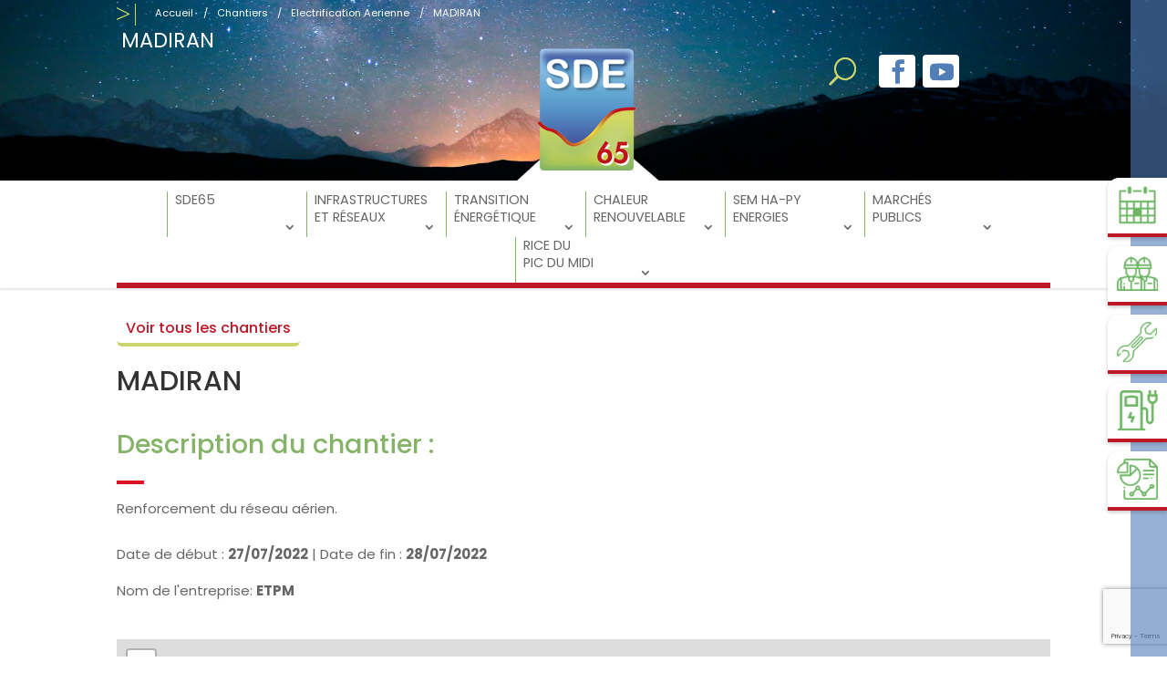

--- FILE ---
content_type: text/html; charset=utf-8
request_url: https://www.google.com/recaptcha/api2/anchor?ar=1&k=6LeWv_YUAAAAAIXcjAftgdoeD8dGuJQzzvihdkdZ&co=aHR0cHM6Ly93d3cuc2RlLTY1LmNvbTo0NDM.&hl=en&v=PoyoqOPhxBO7pBk68S4YbpHZ&size=invisible&anchor-ms=20000&execute-ms=30000&cb=f0t33tbphh7d
body_size: 48704
content:
<!DOCTYPE HTML><html dir="ltr" lang="en"><head><meta http-equiv="Content-Type" content="text/html; charset=UTF-8">
<meta http-equiv="X-UA-Compatible" content="IE=edge">
<title>reCAPTCHA</title>
<style type="text/css">
/* cyrillic-ext */
@font-face {
  font-family: 'Roboto';
  font-style: normal;
  font-weight: 400;
  font-stretch: 100%;
  src: url(//fonts.gstatic.com/s/roboto/v48/KFO7CnqEu92Fr1ME7kSn66aGLdTylUAMa3GUBHMdazTgWw.woff2) format('woff2');
  unicode-range: U+0460-052F, U+1C80-1C8A, U+20B4, U+2DE0-2DFF, U+A640-A69F, U+FE2E-FE2F;
}
/* cyrillic */
@font-face {
  font-family: 'Roboto';
  font-style: normal;
  font-weight: 400;
  font-stretch: 100%;
  src: url(//fonts.gstatic.com/s/roboto/v48/KFO7CnqEu92Fr1ME7kSn66aGLdTylUAMa3iUBHMdazTgWw.woff2) format('woff2');
  unicode-range: U+0301, U+0400-045F, U+0490-0491, U+04B0-04B1, U+2116;
}
/* greek-ext */
@font-face {
  font-family: 'Roboto';
  font-style: normal;
  font-weight: 400;
  font-stretch: 100%;
  src: url(//fonts.gstatic.com/s/roboto/v48/KFO7CnqEu92Fr1ME7kSn66aGLdTylUAMa3CUBHMdazTgWw.woff2) format('woff2');
  unicode-range: U+1F00-1FFF;
}
/* greek */
@font-face {
  font-family: 'Roboto';
  font-style: normal;
  font-weight: 400;
  font-stretch: 100%;
  src: url(//fonts.gstatic.com/s/roboto/v48/KFO7CnqEu92Fr1ME7kSn66aGLdTylUAMa3-UBHMdazTgWw.woff2) format('woff2');
  unicode-range: U+0370-0377, U+037A-037F, U+0384-038A, U+038C, U+038E-03A1, U+03A3-03FF;
}
/* math */
@font-face {
  font-family: 'Roboto';
  font-style: normal;
  font-weight: 400;
  font-stretch: 100%;
  src: url(//fonts.gstatic.com/s/roboto/v48/KFO7CnqEu92Fr1ME7kSn66aGLdTylUAMawCUBHMdazTgWw.woff2) format('woff2');
  unicode-range: U+0302-0303, U+0305, U+0307-0308, U+0310, U+0312, U+0315, U+031A, U+0326-0327, U+032C, U+032F-0330, U+0332-0333, U+0338, U+033A, U+0346, U+034D, U+0391-03A1, U+03A3-03A9, U+03B1-03C9, U+03D1, U+03D5-03D6, U+03F0-03F1, U+03F4-03F5, U+2016-2017, U+2034-2038, U+203C, U+2040, U+2043, U+2047, U+2050, U+2057, U+205F, U+2070-2071, U+2074-208E, U+2090-209C, U+20D0-20DC, U+20E1, U+20E5-20EF, U+2100-2112, U+2114-2115, U+2117-2121, U+2123-214F, U+2190, U+2192, U+2194-21AE, U+21B0-21E5, U+21F1-21F2, U+21F4-2211, U+2213-2214, U+2216-22FF, U+2308-230B, U+2310, U+2319, U+231C-2321, U+2336-237A, U+237C, U+2395, U+239B-23B7, U+23D0, U+23DC-23E1, U+2474-2475, U+25AF, U+25B3, U+25B7, U+25BD, U+25C1, U+25CA, U+25CC, U+25FB, U+266D-266F, U+27C0-27FF, U+2900-2AFF, U+2B0E-2B11, U+2B30-2B4C, U+2BFE, U+3030, U+FF5B, U+FF5D, U+1D400-1D7FF, U+1EE00-1EEFF;
}
/* symbols */
@font-face {
  font-family: 'Roboto';
  font-style: normal;
  font-weight: 400;
  font-stretch: 100%;
  src: url(//fonts.gstatic.com/s/roboto/v48/KFO7CnqEu92Fr1ME7kSn66aGLdTylUAMaxKUBHMdazTgWw.woff2) format('woff2');
  unicode-range: U+0001-000C, U+000E-001F, U+007F-009F, U+20DD-20E0, U+20E2-20E4, U+2150-218F, U+2190, U+2192, U+2194-2199, U+21AF, U+21E6-21F0, U+21F3, U+2218-2219, U+2299, U+22C4-22C6, U+2300-243F, U+2440-244A, U+2460-24FF, U+25A0-27BF, U+2800-28FF, U+2921-2922, U+2981, U+29BF, U+29EB, U+2B00-2BFF, U+4DC0-4DFF, U+FFF9-FFFB, U+10140-1018E, U+10190-1019C, U+101A0, U+101D0-101FD, U+102E0-102FB, U+10E60-10E7E, U+1D2C0-1D2D3, U+1D2E0-1D37F, U+1F000-1F0FF, U+1F100-1F1AD, U+1F1E6-1F1FF, U+1F30D-1F30F, U+1F315, U+1F31C, U+1F31E, U+1F320-1F32C, U+1F336, U+1F378, U+1F37D, U+1F382, U+1F393-1F39F, U+1F3A7-1F3A8, U+1F3AC-1F3AF, U+1F3C2, U+1F3C4-1F3C6, U+1F3CA-1F3CE, U+1F3D4-1F3E0, U+1F3ED, U+1F3F1-1F3F3, U+1F3F5-1F3F7, U+1F408, U+1F415, U+1F41F, U+1F426, U+1F43F, U+1F441-1F442, U+1F444, U+1F446-1F449, U+1F44C-1F44E, U+1F453, U+1F46A, U+1F47D, U+1F4A3, U+1F4B0, U+1F4B3, U+1F4B9, U+1F4BB, U+1F4BF, U+1F4C8-1F4CB, U+1F4D6, U+1F4DA, U+1F4DF, U+1F4E3-1F4E6, U+1F4EA-1F4ED, U+1F4F7, U+1F4F9-1F4FB, U+1F4FD-1F4FE, U+1F503, U+1F507-1F50B, U+1F50D, U+1F512-1F513, U+1F53E-1F54A, U+1F54F-1F5FA, U+1F610, U+1F650-1F67F, U+1F687, U+1F68D, U+1F691, U+1F694, U+1F698, U+1F6AD, U+1F6B2, U+1F6B9-1F6BA, U+1F6BC, U+1F6C6-1F6CF, U+1F6D3-1F6D7, U+1F6E0-1F6EA, U+1F6F0-1F6F3, U+1F6F7-1F6FC, U+1F700-1F7FF, U+1F800-1F80B, U+1F810-1F847, U+1F850-1F859, U+1F860-1F887, U+1F890-1F8AD, U+1F8B0-1F8BB, U+1F8C0-1F8C1, U+1F900-1F90B, U+1F93B, U+1F946, U+1F984, U+1F996, U+1F9E9, U+1FA00-1FA6F, U+1FA70-1FA7C, U+1FA80-1FA89, U+1FA8F-1FAC6, U+1FACE-1FADC, U+1FADF-1FAE9, U+1FAF0-1FAF8, U+1FB00-1FBFF;
}
/* vietnamese */
@font-face {
  font-family: 'Roboto';
  font-style: normal;
  font-weight: 400;
  font-stretch: 100%;
  src: url(//fonts.gstatic.com/s/roboto/v48/KFO7CnqEu92Fr1ME7kSn66aGLdTylUAMa3OUBHMdazTgWw.woff2) format('woff2');
  unicode-range: U+0102-0103, U+0110-0111, U+0128-0129, U+0168-0169, U+01A0-01A1, U+01AF-01B0, U+0300-0301, U+0303-0304, U+0308-0309, U+0323, U+0329, U+1EA0-1EF9, U+20AB;
}
/* latin-ext */
@font-face {
  font-family: 'Roboto';
  font-style: normal;
  font-weight: 400;
  font-stretch: 100%;
  src: url(//fonts.gstatic.com/s/roboto/v48/KFO7CnqEu92Fr1ME7kSn66aGLdTylUAMa3KUBHMdazTgWw.woff2) format('woff2');
  unicode-range: U+0100-02BA, U+02BD-02C5, U+02C7-02CC, U+02CE-02D7, U+02DD-02FF, U+0304, U+0308, U+0329, U+1D00-1DBF, U+1E00-1E9F, U+1EF2-1EFF, U+2020, U+20A0-20AB, U+20AD-20C0, U+2113, U+2C60-2C7F, U+A720-A7FF;
}
/* latin */
@font-face {
  font-family: 'Roboto';
  font-style: normal;
  font-weight: 400;
  font-stretch: 100%;
  src: url(//fonts.gstatic.com/s/roboto/v48/KFO7CnqEu92Fr1ME7kSn66aGLdTylUAMa3yUBHMdazQ.woff2) format('woff2');
  unicode-range: U+0000-00FF, U+0131, U+0152-0153, U+02BB-02BC, U+02C6, U+02DA, U+02DC, U+0304, U+0308, U+0329, U+2000-206F, U+20AC, U+2122, U+2191, U+2193, U+2212, U+2215, U+FEFF, U+FFFD;
}
/* cyrillic-ext */
@font-face {
  font-family: 'Roboto';
  font-style: normal;
  font-weight: 500;
  font-stretch: 100%;
  src: url(//fonts.gstatic.com/s/roboto/v48/KFO7CnqEu92Fr1ME7kSn66aGLdTylUAMa3GUBHMdazTgWw.woff2) format('woff2');
  unicode-range: U+0460-052F, U+1C80-1C8A, U+20B4, U+2DE0-2DFF, U+A640-A69F, U+FE2E-FE2F;
}
/* cyrillic */
@font-face {
  font-family: 'Roboto';
  font-style: normal;
  font-weight: 500;
  font-stretch: 100%;
  src: url(//fonts.gstatic.com/s/roboto/v48/KFO7CnqEu92Fr1ME7kSn66aGLdTylUAMa3iUBHMdazTgWw.woff2) format('woff2');
  unicode-range: U+0301, U+0400-045F, U+0490-0491, U+04B0-04B1, U+2116;
}
/* greek-ext */
@font-face {
  font-family: 'Roboto';
  font-style: normal;
  font-weight: 500;
  font-stretch: 100%;
  src: url(//fonts.gstatic.com/s/roboto/v48/KFO7CnqEu92Fr1ME7kSn66aGLdTylUAMa3CUBHMdazTgWw.woff2) format('woff2');
  unicode-range: U+1F00-1FFF;
}
/* greek */
@font-face {
  font-family: 'Roboto';
  font-style: normal;
  font-weight: 500;
  font-stretch: 100%;
  src: url(//fonts.gstatic.com/s/roboto/v48/KFO7CnqEu92Fr1ME7kSn66aGLdTylUAMa3-UBHMdazTgWw.woff2) format('woff2');
  unicode-range: U+0370-0377, U+037A-037F, U+0384-038A, U+038C, U+038E-03A1, U+03A3-03FF;
}
/* math */
@font-face {
  font-family: 'Roboto';
  font-style: normal;
  font-weight: 500;
  font-stretch: 100%;
  src: url(//fonts.gstatic.com/s/roboto/v48/KFO7CnqEu92Fr1ME7kSn66aGLdTylUAMawCUBHMdazTgWw.woff2) format('woff2');
  unicode-range: U+0302-0303, U+0305, U+0307-0308, U+0310, U+0312, U+0315, U+031A, U+0326-0327, U+032C, U+032F-0330, U+0332-0333, U+0338, U+033A, U+0346, U+034D, U+0391-03A1, U+03A3-03A9, U+03B1-03C9, U+03D1, U+03D5-03D6, U+03F0-03F1, U+03F4-03F5, U+2016-2017, U+2034-2038, U+203C, U+2040, U+2043, U+2047, U+2050, U+2057, U+205F, U+2070-2071, U+2074-208E, U+2090-209C, U+20D0-20DC, U+20E1, U+20E5-20EF, U+2100-2112, U+2114-2115, U+2117-2121, U+2123-214F, U+2190, U+2192, U+2194-21AE, U+21B0-21E5, U+21F1-21F2, U+21F4-2211, U+2213-2214, U+2216-22FF, U+2308-230B, U+2310, U+2319, U+231C-2321, U+2336-237A, U+237C, U+2395, U+239B-23B7, U+23D0, U+23DC-23E1, U+2474-2475, U+25AF, U+25B3, U+25B7, U+25BD, U+25C1, U+25CA, U+25CC, U+25FB, U+266D-266F, U+27C0-27FF, U+2900-2AFF, U+2B0E-2B11, U+2B30-2B4C, U+2BFE, U+3030, U+FF5B, U+FF5D, U+1D400-1D7FF, U+1EE00-1EEFF;
}
/* symbols */
@font-face {
  font-family: 'Roboto';
  font-style: normal;
  font-weight: 500;
  font-stretch: 100%;
  src: url(//fonts.gstatic.com/s/roboto/v48/KFO7CnqEu92Fr1ME7kSn66aGLdTylUAMaxKUBHMdazTgWw.woff2) format('woff2');
  unicode-range: U+0001-000C, U+000E-001F, U+007F-009F, U+20DD-20E0, U+20E2-20E4, U+2150-218F, U+2190, U+2192, U+2194-2199, U+21AF, U+21E6-21F0, U+21F3, U+2218-2219, U+2299, U+22C4-22C6, U+2300-243F, U+2440-244A, U+2460-24FF, U+25A0-27BF, U+2800-28FF, U+2921-2922, U+2981, U+29BF, U+29EB, U+2B00-2BFF, U+4DC0-4DFF, U+FFF9-FFFB, U+10140-1018E, U+10190-1019C, U+101A0, U+101D0-101FD, U+102E0-102FB, U+10E60-10E7E, U+1D2C0-1D2D3, U+1D2E0-1D37F, U+1F000-1F0FF, U+1F100-1F1AD, U+1F1E6-1F1FF, U+1F30D-1F30F, U+1F315, U+1F31C, U+1F31E, U+1F320-1F32C, U+1F336, U+1F378, U+1F37D, U+1F382, U+1F393-1F39F, U+1F3A7-1F3A8, U+1F3AC-1F3AF, U+1F3C2, U+1F3C4-1F3C6, U+1F3CA-1F3CE, U+1F3D4-1F3E0, U+1F3ED, U+1F3F1-1F3F3, U+1F3F5-1F3F7, U+1F408, U+1F415, U+1F41F, U+1F426, U+1F43F, U+1F441-1F442, U+1F444, U+1F446-1F449, U+1F44C-1F44E, U+1F453, U+1F46A, U+1F47D, U+1F4A3, U+1F4B0, U+1F4B3, U+1F4B9, U+1F4BB, U+1F4BF, U+1F4C8-1F4CB, U+1F4D6, U+1F4DA, U+1F4DF, U+1F4E3-1F4E6, U+1F4EA-1F4ED, U+1F4F7, U+1F4F9-1F4FB, U+1F4FD-1F4FE, U+1F503, U+1F507-1F50B, U+1F50D, U+1F512-1F513, U+1F53E-1F54A, U+1F54F-1F5FA, U+1F610, U+1F650-1F67F, U+1F687, U+1F68D, U+1F691, U+1F694, U+1F698, U+1F6AD, U+1F6B2, U+1F6B9-1F6BA, U+1F6BC, U+1F6C6-1F6CF, U+1F6D3-1F6D7, U+1F6E0-1F6EA, U+1F6F0-1F6F3, U+1F6F7-1F6FC, U+1F700-1F7FF, U+1F800-1F80B, U+1F810-1F847, U+1F850-1F859, U+1F860-1F887, U+1F890-1F8AD, U+1F8B0-1F8BB, U+1F8C0-1F8C1, U+1F900-1F90B, U+1F93B, U+1F946, U+1F984, U+1F996, U+1F9E9, U+1FA00-1FA6F, U+1FA70-1FA7C, U+1FA80-1FA89, U+1FA8F-1FAC6, U+1FACE-1FADC, U+1FADF-1FAE9, U+1FAF0-1FAF8, U+1FB00-1FBFF;
}
/* vietnamese */
@font-face {
  font-family: 'Roboto';
  font-style: normal;
  font-weight: 500;
  font-stretch: 100%;
  src: url(//fonts.gstatic.com/s/roboto/v48/KFO7CnqEu92Fr1ME7kSn66aGLdTylUAMa3OUBHMdazTgWw.woff2) format('woff2');
  unicode-range: U+0102-0103, U+0110-0111, U+0128-0129, U+0168-0169, U+01A0-01A1, U+01AF-01B0, U+0300-0301, U+0303-0304, U+0308-0309, U+0323, U+0329, U+1EA0-1EF9, U+20AB;
}
/* latin-ext */
@font-face {
  font-family: 'Roboto';
  font-style: normal;
  font-weight: 500;
  font-stretch: 100%;
  src: url(//fonts.gstatic.com/s/roboto/v48/KFO7CnqEu92Fr1ME7kSn66aGLdTylUAMa3KUBHMdazTgWw.woff2) format('woff2');
  unicode-range: U+0100-02BA, U+02BD-02C5, U+02C7-02CC, U+02CE-02D7, U+02DD-02FF, U+0304, U+0308, U+0329, U+1D00-1DBF, U+1E00-1E9F, U+1EF2-1EFF, U+2020, U+20A0-20AB, U+20AD-20C0, U+2113, U+2C60-2C7F, U+A720-A7FF;
}
/* latin */
@font-face {
  font-family: 'Roboto';
  font-style: normal;
  font-weight: 500;
  font-stretch: 100%;
  src: url(//fonts.gstatic.com/s/roboto/v48/KFO7CnqEu92Fr1ME7kSn66aGLdTylUAMa3yUBHMdazQ.woff2) format('woff2');
  unicode-range: U+0000-00FF, U+0131, U+0152-0153, U+02BB-02BC, U+02C6, U+02DA, U+02DC, U+0304, U+0308, U+0329, U+2000-206F, U+20AC, U+2122, U+2191, U+2193, U+2212, U+2215, U+FEFF, U+FFFD;
}
/* cyrillic-ext */
@font-face {
  font-family: 'Roboto';
  font-style: normal;
  font-weight: 900;
  font-stretch: 100%;
  src: url(//fonts.gstatic.com/s/roboto/v48/KFO7CnqEu92Fr1ME7kSn66aGLdTylUAMa3GUBHMdazTgWw.woff2) format('woff2');
  unicode-range: U+0460-052F, U+1C80-1C8A, U+20B4, U+2DE0-2DFF, U+A640-A69F, U+FE2E-FE2F;
}
/* cyrillic */
@font-face {
  font-family: 'Roboto';
  font-style: normal;
  font-weight: 900;
  font-stretch: 100%;
  src: url(//fonts.gstatic.com/s/roboto/v48/KFO7CnqEu92Fr1ME7kSn66aGLdTylUAMa3iUBHMdazTgWw.woff2) format('woff2');
  unicode-range: U+0301, U+0400-045F, U+0490-0491, U+04B0-04B1, U+2116;
}
/* greek-ext */
@font-face {
  font-family: 'Roboto';
  font-style: normal;
  font-weight: 900;
  font-stretch: 100%;
  src: url(//fonts.gstatic.com/s/roboto/v48/KFO7CnqEu92Fr1ME7kSn66aGLdTylUAMa3CUBHMdazTgWw.woff2) format('woff2');
  unicode-range: U+1F00-1FFF;
}
/* greek */
@font-face {
  font-family: 'Roboto';
  font-style: normal;
  font-weight: 900;
  font-stretch: 100%;
  src: url(//fonts.gstatic.com/s/roboto/v48/KFO7CnqEu92Fr1ME7kSn66aGLdTylUAMa3-UBHMdazTgWw.woff2) format('woff2');
  unicode-range: U+0370-0377, U+037A-037F, U+0384-038A, U+038C, U+038E-03A1, U+03A3-03FF;
}
/* math */
@font-face {
  font-family: 'Roboto';
  font-style: normal;
  font-weight: 900;
  font-stretch: 100%;
  src: url(//fonts.gstatic.com/s/roboto/v48/KFO7CnqEu92Fr1ME7kSn66aGLdTylUAMawCUBHMdazTgWw.woff2) format('woff2');
  unicode-range: U+0302-0303, U+0305, U+0307-0308, U+0310, U+0312, U+0315, U+031A, U+0326-0327, U+032C, U+032F-0330, U+0332-0333, U+0338, U+033A, U+0346, U+034D, U+0391-03A1, U+03A3-03A9, U+03B1-03C9, U+03D1, U+03D5-03D6, U+03F0-03F1, U+03F4-03F5, U+2016-2017, U+2034-2038, U+203C, U+2040, U+2043, U+2047, U+2050, U+2057, U+205F, U+2070-2071, U+2074-208E, U+2090-209C, U+20D0-20DC, U+20E1, U+20E5-20EF, U+2100-2112, U+2114-2115, U+2117-2121, U+2123-214F, U+2190, U+2192, U+2194-21AE, U+21B0-21E5, U+21F1-21F2, U+21F4-2211, U+2213-2214, U+2216-22FF, U+2308-230B, U+2310, U+2319, U+231C-2321, U+2336-237A, U+237C, U+2395, U+239B-23B7, U+23D0, U+23DC-23E1, U+2474-2475, U+25AF, U+25B3, U+25B7, U+25BD, U+25C1, U+25CA, U+25CC, U+25FB, U+266D-266F, U+27C0-27FF, U+2900-2AFF, U+2B0E-2B11, U+2B30-2B4C, U+2BFE, U+3030, U+FF5B, U+FF5D, U+1D400-1D7FF, U+1EE00-1EEFF;
}
/* symbols */
@font-face {
  font-family: 'Roboto';
  font-style: normal;
  font-weight: 900;
  font-stretch: 100%;
  src: url(//fonts.gstatic.com/s/roboto/v48/KFO7CnqEu92Fr1ME7kSn66aGLdTylUAMaxKUBHMdazTgWw.woff2) format('woff2');
  unicode-range: U+0001-000C, U+000E-001F, U+007F-009F, U+20DD-20E0, U+20E2-20E4, U+2150-218F, U+2190, U+2192, U+2194-2199, U+21AF, U+21E6-21F0, U+21F3, U+2218-2219, U+2299, U+22C4-22C6, U+2300-243F, U+2440-244A, U+2460-24FF, U+25A0-27BF, U+2800-28FF, U+2921-2922, U+2981, U+29BF, U+29EB, U+2B00-2BFF, U+4DC0-4DFF, U+FFF9-FFFB, U+10140-1018E, U+10190-1019C, U+101A0, U+101D0-101FD, U+102E0-102FB, U+10E60-10E7E, U+1D2C0-1D2D3, U+1D2E0-1D37F, U+1F000-1F0FF, U+1F100-1F1AD, U+1F1E6-1F1FF, U+1F30D-1F30F, U+1F315, U+1F31C, U+1F31E, U+1F320-1F32C, U+1F336, U+1F378, U+1F37D, U+1F382, U+1F393-1F39F, U+1F3A7-1F3A8, U+1F3AC-1F3AF, U+1F3C2, U+1F3C4-1F3C6, U+1F3CA-1F3CE, U+1F3D4-1F3E0, U+1F3ED, U+1F3F1-1F3F3, U+1F3F5-1F3F7, U+1F408, U+1F415, U+1F41F, U+1F426, U+1F43F, U+1F441-1F442, U+1F444, U+1F446-1F449, U+1F44C-1F44E, U+1F453, U+1F46A, U+1F47D, U+1F4A3, U+1F4B0, U+1F4B3, U+1F4B9, U+1F4BB, U+1F4BF, U+1F4C8-1F4CB, U+1F4D6, U+1F4DA, U+1F4DF, U+1F4E3-1F4E6, U+1F4EA-1F4ED, U+1F4F7, U+1F4F9-1F4FB, U+1F4FD-1F4FE, U+1F503, U+1F507-1F50B, U+1F50D, U+1F512-1F513, U+1F53E-1F54A, U+1F54F-1F5FA, U+1F610, U+1F650-1F67F, U+1F687, U+1F68D, U+1F691, U+1F694, U+1F698, U+1F6AD, U+1F6B2, U+1F6B9-1F6BA, U+1F6BC, U+1F6C6-1F6CF, U+1F6D3-1F6D7, U+1F6E0-1F6EA, U+1F6F0-1F6F3, U+1F6F7-1F6FC, U+1F700-1F7FF, U+1F800-1F80B, U+1F810-1F847, U+1F850-1F859, U+1F860-1F887, U+1F890-1F8AD, U+1F8B0-1F8BB, U+1F8C0-1F8C1, U+1F900-1F90B, U+1F93B, U+1F946, U+1F984, U+1F996, U+1F9E9, U+1FA00-1FA6F, U+1FA70-1FA7C, U+1FA80-1FA89, U+1FA8F-1FAC6, U+1FACE-1FADC, U+1FADF-1FAE9, U+1FAF0-1FAF8, U+1FB00-1FBFF;
}
/* vietnamese */
@font-face {
  font-family: 'Roboto';
  font-style: normal;
  font-weight: 900;
  font-stretch: 100%;
  src: url(//fonts.gstatic.com/s/roboto/v48/KFO7CnqEu92Fr1ME7kSn66aGLdTylUAMa3OUBHMdazTgWw.woff2) format('woff2');
  unicode-range: U+0102-0103, U+0110-0111, U+0128-0129, U+0168-0169, U+01A0-01A1, U+01AF-01B0, U+0300-0301, U+0303-0304, U+0308-0309, U+0323, U+0329, U+1EA0-1EF9, U+20AB;
}
/* latin-ext */
@font-face {
  font-family: 'Roboto';
  font-style: normal;
  font-weight: 900;
  font-stretch: 100%;
  src: url(//fonts.gstatic.com/s/roboto/v48/KFO7CnqEu92Fr1ME7kSn66aGLdTylUAMa3KUBHMdazTgWw.woff2) format('woff2');
  unicode-range: U+0100-02BA, U+02BD-02C5, U+02C7-02CC, U+02CE-02D7, U+02DD-02FF, U+0304, U+0308, U+0329, U+1D00-1DBF, U+1E00-1E9F, U+1EF2-1EFF, U+2020, U+20A0-20AB, U+20AD-20C0, U+2113, U+2C60-2C7F, U+A720-A7FF;
}
/* latin */
@font-face {
  font-family: 'Roboto';
  font-style: normal;
  font-weight: 900;
  font-stretch: 100%;
  src: url(//fonts.gstatic.com/s/roboto/v48/KFO7CnqEu92Fr1ME7kSn66aGLdTylUAMa3yUBHMdazQ.woff2) format('woff2');
  unicode-range: U+0000-00FF, U+0131, U+0152-0153, U+02BB-02BC, U+02C6, U+02DA, U+02DC, U+0304, U+0308, U+0329, U+2000-206F, U+20AC, U+2122, U+2191, U+2193, U+2212, U+2215, U+FEFF, U+FFFD;
}

</style>
<link rel="stylesheet" type="text/css" href="https://www.gstatic.com/recaptcha/releases/PoyoqOPhxBO7pBk68S4YbpHZ/styles__ltr.css">
<script nonce="xrQGpXUbwELT9BX-fYLYLA" type="text/javascript">window['__recaptcha_api'] = 'https://www.google.com/recaptcha/api2/';</script>
<script type="text/javascript" src="https://www.gstatic.com/recaptcha/releases/PoyoqOPhxBO7pBk68S4YbpHZ/recaptcha__en.js" nonce="xrQGpXUbwELT9BX-fYLYLA">
      
    </script></head>
<body><div id="rc-anchor-alert" class="rc-anchor-alert"></div>
<input type="hidden" id="recaptcha-token" value="[base64]">
<script type="text/javascript" nonce="xrQGpXUbwELT9BX-fYLYLA">
      recaptcha.anchor.Main.init("[\x22ainput\x22,[\x22bgdata\x22,\x22\x22,\[base64]/[base64]/[base64]/ZyhXLGgpOnEoW04sMjEsbF0sVywwKSxoKSxmYWxzZSxmYWxzZSl9Y2F0Y2goayl7RygzNTgsVyk/[base64]/[base64]/[base64]/[base64]/[base64]/[base64]/[base64]/bmV3IEJbT10oRFswXSk6dz09Mj9uZXcgQltPXShEWzBdLERbMV0pOnc9PTM/bmV3IEJbT10oRFswXSxEWzFdLERbMl0pOnc9PTQ/[base64]/[base64]/[base64]/[base64]/[base64]\\u003d\x22,\[base64]\\u003d\\u003d\x22,\x22wrHDmUQ0w48UBMK5TU4KH8OUw6I0wrl0fg9AO8Oxw487YsKZYsKBSMOMeC3CsMOJw7F0w4zDusOBw6HDkcO0VC7DocK3NsOwJsKBHXPDuTPDrMOsw7nCs8Orw4tbwqDDpMOTw6jChsO/UnRCCcK7wo5Kw5XCj09qZmnDlE0XRMOGw6zDqMOWw543RMKQNcOmcMKWw5zCmhhADMOmw5XDvGPDncOTTgQEwr3DoTYVA8OiW1DCr8Kzw78RwpJFwr/DhgFDw4vDv8O3w7TDnEJywp/DssOPGGhzwpfCoMKacsKKwpBZX15nw5EMwq7Di3sjwqPCmiN6QCLDux7ChzvDj8KsBsOswpcQZzjChSDDiB/CiCDDt0U2wqBLwr5Fw7rCjj7DmgDCncOkb1bCjGvDucKNC8KcNjVuC27DvF0uwoXCg8K6w7rCnsOHwpDDtTfCvnzDkn7DtwPDksKAfcKmwoomwolNaW9Nwr7Clm9Lw7YyClBYw5JhD8KLDATCm3pQwq0ZTsKhJ8KMwqoBw6/[base64]/CjMKjaMKZDmvDoxHCs8KHe8K5AsOFU8OGwo4Gw4jDj1F+w5oDSMO0w5bDr8OseCw8w5DCisOpSMKOfU0DwodiScOQwol8MMKXLMOIwoArw7rCpEcfPcK7BsK0KkvDtMOCRcOYw6vCrBAfAWFaDEoCHgMCw7TDiylyaMOXw4XDrsOiw5PDosOcX8O8wo/DlcOsw4DDvQBaacO3ZQbDlcOfw7Ikw7zDtMOLBMKYaTnDtxHCllNtw73Ch8KWw65VO1IOIsONC2jCqcOywp3DqGRnW8OYUCzDr3Nbw6/CusKwcRDDnEpFw4LCry/ChCRzCVHChhstBw8CM8KUw6XDuifDi8KefGQYwqpYwqDCp0U/DsKdNj7DkDUVw6TCoEkUesOyw4HCkStnbjvCkcKmSDk1fBnCsFtAwrlbw6EeYlVLw5o5LMO9WcK/NwwmEFVrw5zDosKlQnjDuCgnYzTCrXNiX8KsOMKjw5BkfWB2w4A7w5HCnTLCjsKpwrB0SU3DnMKMbXDCnQ0Ew6FoHDV4FipXwr7Dm8OVw4LClMKKw6rDukvChFJ1McOkwpNSW8KPPn7ClXt9wrzCjMKPwovDpsOew6zDgBLClR/DucOKwos3wqzCksOlTGpuVMKew47DhkjDiTbCnzTCr8K4DyheFE4qXENkw4NWw619wpzCqMKOwqFow5rDvGzCo3/DmB4NL8OvOg9XKMKgN8KLwqHDkMKifXFMw7fDn8KdwrhUw6nDkcO8f2HDmMKzWDHDtFEJw7YgbMKVV3BZw7Y6wp8vwovDsHXClhNYw7/DicKKw7xwRcOIw47DkMKzwoPDuWTCszxNfT3CncOKXhgOwrlTwrlNw7DDujplFMK8ZFknQHPCqMK7woDDq1tRwqo9I3YJKAFLw4V5GTQdw5hww5BPTztSw6nDqsKUw4LCsMKvwpVHPcOGwp7Ct8KaHTbDsnfCqMOuKsO5IMOXw67DpcKOYC1lPU/Cn1wLE8OgasOEZXghemU8wp9ewoDCj8KaTTYBIcOLwrLDo8O/c8O0wqXDqcKlIW/DlWl0w5I6GUx0w4Juw4rCv8KVOcKOZBEBU8K1wrs2QX10dWzDv8O2w4ojw4rDuBjDjyczW0JUwp5uwpXDqsObwqkUwrXDqA7Ct8OUdsOTw4LDoMOEaAvDlTDDisORwp8YRiYfw6wOwpl2w7/Cj2TDmQIBH8OyT3F4wpvCiS3CkMOFK8K6EsOWGsK/[base64]/DuFnCtyY/w7sOQ8KPe8OGT2/CtcO9wqJWHMOWYR8rMcOGwphCwojCkUbDsMK/w7saJwslw6Y7TnVpw6xOI8O7AHbDjcKPMGrCksK6FsKtejXDph7CjMOdw4PDkMKSL3wow4gAwrs2EF9NZsOwMsKVw7DDhsK+LDbDisOJwp1ewokzwpgGw4HCjcKFPcOlw4DDkXzDomvCvMKYHsKNMx4Uw6jDlMKfwobCpwRMw5/CisKPw6wPMcOnM8OlAsO0dTdaYsOpw6fCo3kMbsOlVV0Jcg/[base64]/Dq8KcecK+w4NWw6vDhCLCmSMbVwHDjE3CtDI/w789w4N+cU/Cp8OXw73CiMK7w6kBw4/DtcOLw4Z2wpwqdsOUD8ORPMKlasOQw6PCi8OJw5XClsKlLEY2ISt6wp7Dt8KqE0zCjE5gAcOLO8O+w6fCrsKrBMOZeMKvwozCu8OywpDDlcKPBw5Tw7pqwowFDsO6LsOOScOsw45nJMKTDBTCh0/DksO/w6wkDAPCgSbDt8OAQ8KaVcOlCMK8w6ZdBsK2bi0ZSinDt33Dk8KCw7Z4H1nDgCEwfQxfeS01EMOmwp/CkcO5ZsOoTBcSEUPCo8OQasOtXsKFwrkAasOPwqpiOcO5wrEeCC8zG10CKEI5R8O8PVHCh0DCryktw6xHwoTDkMOJFWoVw7JHecKTwqPCisKEw5vCo8Obw7vDscONH8O/[base64]/CsDDCj3/[base64]/Cv8OBw50DwqvDhFASVXEVwr9yUsO9P8KXbsKUwpt7VXLCrSbDu1bDqsORKlzDjsOkwqbCrgMHw6PCq8OzJSvClGBlQsKSOQLDnUkzIFRCMsOQL18yQ0rDiVDCsUnDu8KFw4DDtMO/RsOxNHXDisKMZVNeMcKZw5BEEjDDn0FoA8KXw5LCjsK8RcOVwofCr3/Cp8K0w6gUwo/DtCvDjsKqw7tCwq4qwpLDhsKxBcKvw4pnwpnDv1DDsxdhw4vDml/ClxXDp8OFKMOqMcOWXUI5w71EwqBwwozCrA5DbRMpwrBtOcK3O0U1woHCom08TGrCucOMb8KowoxZw5LDnsOjd8O2w6bDiMK+YiTDssKKasOKw7jDq3NLwrA7w5PDrcKoW1UMwp7DggMSw5fDrU/Cm0QFbGnDpMKuw5XCrhF9w77DhMKbCG1Dw4TDhwcHwpDCh3kow7/[base64]/w7g9EjDCrsKoDMOIWRDDoBLDuX/Cr8KSDTzDrDrCjHTCp8KiwqjCrR4TKlRjdQpcJ8K/TMKqwofCqE/[base64]/[base64]/w4HChcOzMcKOwpt6w50pZBVEbcKVA8Oswp1fwoVnwrtwcDFUeEjDnQPDgcKuw5c5w4cDw53Dg29Xf1fCtQc/YcOLF15ZYsKDE8KxworCscOAw5DDnXUKRsOAwo/DtMO1XgnCoQtSwoDDpMOdHsKGPm4Rw7fDkBoRewEsw7ANwrsOM8OWEsKMBxvDisOGXC7DjsOZLFvDt8OmFix2GBcOIcKEwqQHTHFKwrcjLwzClws0EigbdnsRJiDDl8OGw7rCj8O3dMKiIVfCv2bDncO6ecOiw4PDoCFfDB4Awp7DtsOgd0PDpcKZwr5yUMOCw4Q/[base64]/[base64]/w4PCrisQwpDDmQfCpEJfwpfDkXsAG8OgworCs37DpSNOwpoAw5PCqMK2wolHD1MjJsOzIMK9KsOYwrF2wrnCtcKIw54dFSATF8KiNQkVGm08wofDphfCtT17Wx4/w4TCjjlFw6TCp1VBw6jDtCbDtcOJA8KQAhQ3wrHClsKxwpjDs8OlwqbDjsORwoDDhMKdwpHDlhbDl20Vw5ddwpXDgF7DpMKZK2wCdzkrw7gPHyY8w4lufcOJGD4KRQPDnsK9w7zDk8OtwoBkw7QhwppFYB/DgFbCiMOcWmZvwplzbsO6c8KOwo59bMK5wqh3w4laK0c3w4kJw486ZsO0BE/ClAPCrA1Lw7jDicK1wpHCqMKjw47DtCnCr2HDhcKtbcKVw73CtMKnMcKZw6bCtyZ6wpcXHcOfw4kkw6xlw47ClMOgKMKuwoc3wo8Nd3bDt8OZw4PCjSwcwq7Cg8OlEsO9wqAGwqzDklzDrMKKw7fCgsKHfjfClxbDuMOhwrkYw7fCpMO8wrlCwoNrBCTDuxrCmn/[base64]/[base64]/CnCV/w5BXwpLCqSYyNcOnLBUEwoECTMKswpzDjmXCtm7DqTzCqsOcwpLDtcKzcMO3V3kiw7BNJUxEasOfWlbDpMKrDMKpw5IxJz3Dnx14XULDscKjw68EcMOLEhxYw6wowp8DwqBxw4/CrHfCvcKLfjgWUsOzeMObUsKcb2hWwrnDnEUEw54bXgbCu8O7wrs1eUluwp0AwqPClsK0A8OOHQkeZWHDmcK5EcO/cMOlTmw9N2XDh8Kdc8ODw7TDkQPDlFAbV3zDszA9ZXd0w6XDgj3DrTnDgUbCiMOAw4/DjsOCNMOVD8OSwoJiaktgUcOFwo/CvcKtZsOFAWomNsOPw71rw4jDjFsdwrPDrcKqw6clwr1CwoTCuCDDpx/DoF7CjcOieMKIdzx2wqPDpXDDiREIdEvCgSPCqMO6woXDlcOYZ0pswp3Dv8KbRGHCssO/w5t7w5Jge8KCa8OwfcKzwpd+TsO4w5RYw5zDngFxCTRmJcK+w55IHsOSXh4ML0EpcMOycsOxwoEjw6d2w5Z/JMOnDMKRZMOnd37Duwhhw4obw57CssK3FA0SSsO8wrU6e3PDkFzCnHnDqzBIARTCkgJscMOnMsOwcxHCpMOkw5LCjHnCpsOkw7hPXA96woFYw7/Cv2xhw77DtFsNYn7CtMOYDn4fwoVAwoMfwpTCpEh8w7PDiMKvNlEDWSoFw6IgwpTCoiwvEcOeagwRw67CvMOOGcO1OWzChsOQDcK/[base64]/ScKLwqM0w48kwrnDqUpPTEXDn1ofw65UEQhjL8Knw4rDny8bSgnCo03CnMO0O8K5wrrCnMKnfyIEShFuckjDkm/[base64]/[base64]/CocKJNkrDqW9CRwDCryHDvcKnwr7ClSvCosK6w4PCmEfCtTrDq2EtcMOmEX8cMkPDqgtUdnwgwp3CvcK+IFhrMRvClcOHwqYPHHEVBybDqcOXwo/CsMO0w6rCiDPCocKSw5/DhAtdwp7DpMK5woDCqMOWeEXDqsKiwoFhw401wrvDsMObw5cuw69XMgNONcOvBgrDnRzCm8OJccOiaMOqwo/DlMOzcsOCw5FGWMOrFkLDsTI1w48BdsONdMKRX24xw50MP8KOEV/[base64]/DjzgqDXgew5JRd8OpV1dDYxPDsQdJw6VWGcOYUsO4RUhNeMOwwqjCoHt1bcKoSsOzTcKcw6Ilw4F1w7bCnlonwpohwqPDoDnCvsOiA2PCsR8YwofCrcO9w7EYwqlRw6s5I8O/wrMfw5jDrGLDlA1jYAd8wpnCjsKgO8KuY8OUFsO/w7nCsFfCt37CmMKJWF4mZX/[base64]/CoyzDsF7DtFJuwowtw7YEwq4wEypjJn1lE8O3CMOZwosmw73CsHVXLWE6w7HCn8OWD8OzXmI/wr3DjcK1w53DvcOOwq02w4zDosO2AcKYw4rCq8OsQlckw6LCqHLCgiHChUXCuh/CliXCnDYvBX8WwqQYwp/DiWpZwqXCq8Ocw4PDt8OwwrE8w60iFsOUw4EANX1yw6NeKcKwwoJcwohDDEA+wpUee1bDp8OjfSIJwoHDonTCocKawovDucOswqjDv8KsQsK3H8KMw6oWNEEYNX3DjsOKSMOFbcO0NsKyw6nChQLCjDjCk2AYNw15BsKVAwjCkAzDnA/DpMObL8O9LcOzwrYwTlDDocO8w53DqcKYHsKDwrtXwpbDgkfCpQp5N3JlwoDDkMOfwrfCrsKdwqgkw7d/F8OTOgfCvsK4w4YswqzDlUrCj14ww6fDnGFZVsKuw6vCiWtLwpgNHMKew5dbDBJ1YhlFO8Onc0JtX8ONwoVXEn1+wpxMwqTDjsO5ZMOKwpHCtDvDlMKET8K6wqsUM8ORw64Yw4o/VcOeO8OBU2PCtkrDpXnCi8ORSMORwrx+UMK1w7Vab8OELcO1aX3DjMOOLx3CgDLDp8KYHjHCiD83wptAwrDDmcOaOy/CoMKKw6N/wqXCul3DhGXCscKOPlAlS8KTNcKTwpvDqMKTVMOtTy5lLBMTwqDCjUvChcO5wpXCisOmW8KLOQrCiT9awrnCt8Ojw7XDgcKJAzjDgV8Rwp/DtMKqw4lQIwzCvA53w7VCwp/Crz1PBsOIYyXDtcKQwp56dQEtaMKjwoktw7PCj8ONwrUTw4DDhSYbw7J8EMObWcOowrNswrbDgMKOwqTDi2tOCTfDplxRNsOCw7/Dr1V+L8KmO8OvwpPCiV4FBSvDkcOmMmDCnWM/BcOfwpbDoMKeaBLDuEHCjMO/L8O/GTvDpcKfMcOEwqvDoylJwrzCgcKAZsKST8KRwqbCsgx6RAHDvQHCtStZw44rw7XDp8KFKsKPXcKcwqFWDjJxwrPCjMKVw7/CssOHwrEqPjRhBcKPA8OwwrlnfRAgw7Nfw4fCgcOhw5xhw4PCtVZ5w4nCuh8Uw4jDocOkCWPDl8Oywrdlw4TDlSPCpkHDkcKqw69IwqLCjFzDtsOpw5YWYsO/[base64]/Dp1gPWlRRw53Dt3RQZcKXd8KxODvCvMO4w6vCpTnCqMOKJGTDr8KOwoZuw5c+YAtSeQ/DlMOSDcKYWX1WDMOXw7lQw5TDkj3Djx0bwrjCtsO3IsOHDl/DhnNaw7NwworDnsKnbkzCh3tZBMKCwrXCq8KEU8OSw5DCplDDthEVX8KoZi91W8KXcsK7wqBbw5EswobCucKnw7rCkmU8w5jDg29hV8O/wq4mVMKqPWsFe8OiwoLDosORw5XChFzCn8KRwqLDuXjDg33DsQPDv8KaIEfDgxTCiBPDnjZ5wr9YwoNowobDuhY1woPDplx/[base64]/Dj8OyccOXwoA6wp3Di8Kfw6A6YlHClMOWVMOzCMOQM0h1w4BYUFsAwq3DucKFwqRsR8KmXMObJMK3wrXDtnXCkx9+w5zDqcKsw7zDvz/Co3oDw5cbWWfCtiZ3RcODw49vw6TDm8KJQTMECsOgU8Ovw5DDsMOlw4vCo8OceSLDgsOtXMKHw7bDkinCocOrK1FPwpwKwr/CusKqw4t/[base64]/Dl8OHwrJ+EsKnOXUcUcOlwp3CtMOTSsOHw7sRP8OMw5YnZU7Din/[base64]/[base64]/w7zDjQUjXMOKw59ZwqTDvQFMw6/DpcKtw5PDjsKCw6sjw6jDi8OpwrpqJjlEH0owMjnCrCFRI2oCd3QAwqMWw4JvXMOyw6xfFwXDpcOzP8K8wogbw5tRwrnCo8KybhZDMULCjEkZwrDDtjIFw4HDtcKJSMK8BBXDtcKFfgPCrGMwZh/DrcK1w5tsf8OPwotOw4BMwrBvwp7DpMKOf8KKwpAFw6R1V8OYJsKmwr/DjcO0K2x8wovCn3lrLX5db8OtSzsvwqvDgGnCrAslYMOTbMKHQBDCu3LCiMO2w6PCg8K4w6AOZnvCuAJkwrhlUlUhHMKQIGdQCV/[base64]/GAfCm8KPw7nDrlkWw6gIMcKJA8ODbMKHw4sVDktCw7PDlMKVWcK/[base64]/[base64]/[base64]/DjAtaw6BoBcKDV2bDoCk6Z0zDisKMd1dDwrtKw7V+wo8pwqV3BMKKUMOZwoQ/w5c5B8KNf8OfwpE3w6fDvRB9w59Owo/Dt8KUw7zCnDt5w4rCgcOFB8KewqHCgcOuw6s2ZBgyRsO7VsO4DiNUwo5cL8OnwrPDvT85AQ/Cs8O+wq5dFsOiexnDjcKwCGBWwpxqwoLDrFLCixNoKA7ClcKKKsKZw58sOw9yPQg8R8KEw6dTfMO5NsKEWR4aw6zDicKrwo8dPELCiw3Ch8KFJiZZasKsDV/Cr1nCtiNUYT8Rw5LCscKpwovCv2XDosOnwq4rOsOuwrzCtB3Cg8OLbsKbw4cbKMKHwpXDn3zCpQTCmMK/w63CpCHCs8OtWMO+wrfDlE1pC8OpwoBfcMKfbSk0HsOqw5Isw6FPw4nChCYdwoTDtitNLUp4H8KJK3UVLFHCoAFef0xLGAVNOB3DoG/DuSXCpW3Cr8KmcUXDgDPDky5xw7XCghRSwrQJw4fDtl3DvlZDfknCoyogw5TDm3jDlcOWamrDgW8bwr5SZhzCrcKzw5NXw4fCjCMoQCcGwok/f8OQGWDCisOuwqEuVMKnR8K/w5E4w6lNwo1rwrXCn8KhSGTCrjDCncK9e8KQw7FMw7HDjcOCwqzCghvCmF/[base64]/Dl8Obw7gQwpBrw5rClV18wpB3w6FqUcKFwpbDqsOkEcKQwp7CkjnCusK/[base64]/[base64]/w6UWf8K6w77Cg3U/wonCjcO3w65tw4tAwp/Ck8OlwrrCkMOFS2PDlsKXwodmw6VEwrRdw7EmR8K1T8O2w7Q7w6QwGh3Cok/CssKZSMOecTsBwrAKRsKjTSfChjUKTMOFFsO2TMKxZMKrw4TDjsOiwrHCrcO+IsOVQMKUw43CqAdmwrbDmgfDkMK7VRXCs1QYFsKnccOuwrLCjTUmZ8KoEsO7wpQVbcO/[base64]/[base64]/[base64]/Ci8Osw5rCnQ7DhsONDsOzOcKfw4wGZG4Aw6dPw6kXYynDl1rCplDDljbCkC7CkcK2L8O1w6wQwpXDtmLDt8K4wpVdwpXDpcOOKF5TEsOpOcKAw50tw7UTw5QaG0jDgT3DlcORQizCicOmMmlkwqZlQsOnwrMhw5htUnI6w77DiDjDjzXDk8OLPMOsXjvDtGs/acKiw4DCi8OmwpLCgGhKPB7CumbCmsObworDl3/CrSLCl8KnRzjDnVHDnEbDiRLDpWzDhsK6wpY2acKbf1/[base64]/w6AtIMOKw7TDoMK5w4XCl8OsKcO3w4hrwrAxwqfDjMO1w6LDhMKdw7DDtcKww43DgmckL0HCv8KJY8OwPHNkw5F6w6TCssK/w77DpQrCjcKDwoXDkS9cC25SdHDCvRDDiMKDw54/[base64]/[base64]/[base64]/Cgj3DuMOMwq4GwronGsKILl7Cqw10w6nCm8Oww4LDkgzCmUpDUsKVJcKqHMOPUcOGD2/CiCQDGRFtSGbDs0hDwqbCqMK3cMK1wrBTfcO4LcKPNcKxaA9yRzJhJw/DryFQw7opwrjDsARRLMK1w4/DkcKSAsKcw4wSNk8qasO4wq/Dg0nDvDjCocK1Omdxw7lOwpQ1KsKrVgnDlcOLw5rCpwPCgWhCwpHDuBrDgwnCjztow6zDlMOiw71cwqkQZsKXFnfCtcKFPMOCwrXDpy8ywqrDjMK4Px0yWsOTOkZXYMOkeU3Du8KIw5/[base64]/DshBfw7ZcHcKLwowZH0/[base64]/CsGhCwpgyw6vDg8KnOwjCmR/[base64]/UEHDmVtRYcKgEFXDjEfCmHTDtApKHcKiJsK0w7XDosKhw7LDjsKvAsKnw5PCkWXDs2rDjANXwpdLw6hbwr5YIsK6w4/Dv8OpI8K1wqXCiADDt8KpfcOBwr/Dv8OrwoHCgsOHw5dywpx3w5l5Z3fCuRTDuVwzfcKzDsKYUcKpw4jDoCRfw6AKYxXCi0cww4keUjnDhcKCwrPDlsKdwpbDlQJmw7/Co8OhF8OOw7lyw4EdEcKzw7hfO8KjwoLDiFbCscOOw5XCgCkePsK3wqR1JXLDuMKgDU7DpsOSGUdTQiLDh3XCklBkw5YuW8KhU8Ovw5fCkMKmAUbDtsOlw53Dg8Khw4FqwqJobMK2w4/CuMKxw4bChRfCscOZeDIxcy7Dh8O/wp9/NCJSwrfCpEZ2R8KOw6oQRsKyQUnCpm3Dk27Dm1M0FzPCpcOKwq5CbcOkCG3ChMKsOy5WwpjDqMObw7PDkk/[base64]/ZsKYw6t7VDhGUUJ0XcKQeUbCusKUWMORw6PCr8OzTcOaw7tHwofCgMKHwpQ1w7YrG8OXNC5dw416WMOBw4Rmwq43wqzDr8KswpTCqg7CvsK/R8KUb2x3fx94RMKRGsOow5BKwpPDucKmwo/DpsKBw5LCgChcBxhnKhJHelxsw5nCi8OaIsODVybCsmTDjsO8w6vDkx7DsMKtwoUqLF/[base64]/[base64]/dCLDisKQwqDCjW7DthBbw4fCscKSCsKNwp/CpcOXw5BFwrleMcKZOsKBP8OuwobCnMKsw6bDgEjCohDDrcO1QMKiw53CqcKcdcOlwq0kXBLDiBTDiEFSwqrCpDdMwo/DtMOlAcO+QMO1GAnDjGTCkMOMCMO7wp90w57CpcONw5XDoDNuR8OECl3DmVfDi1/[base64]/[base64]/DkMOpVcOUIsOtwofDlVFyTEnDgEXDtMOLwr/CinnCvMOoMxnCs8KBw5A/[base64]/CnG3DvsOeA1LDnWnDtsO0YsOTNMObwqbCiXwCw4Ahw5UwDMKkwrJ7wqDDu3fDoMKdCETCmiwER8KBP1TDglM+OgdpXcK2wpfChsOIw4RzAkDDgcO1dwMXw7gGCgfDsVrChcOLH8KkTMOpScKjw7nCiC/[base64]/[base64]/woYNwprCi8OIwqnCscOBFG7CqDTCqxnCmcK3w7JvaMKeBsKEwpJnGzzDmGvClVJuwqMfOwHCmcKAw7zDmEg0IyJYwqIbwqF9wpxBOy/DtE3Dul5Mwo15w6k6w7Bxw47CtkjDn8Kswp/DtsKQeCIew5rDmErDl8OfwrzDtRrCgVY0cUBWw6vDvw3CrDdaJMKvZcOTw5VpMsODw77Co8K7E8O/KEhcDx8eaMOadcOTwoV8Nl/CkcKrwqFoI38Fw5wGAQjCgk/DpnMnw6XDnsKEHAfCoAwNU8OWE8ORw5fDlCg1w6t/[base64]/DnMKdb8K4b2bCn0XCusK5w5dSD1sMfHFyw7Rwwqhwwp/DqcKjw6HCtB7Cly90VcORw4YhACDCkMOQwpNkMCNqwr4uTsO+QBDDqFk0woTDl1XCpGIxeGVWNmHDoi8tw47Dk8OpfABdGMK1wox1bsKlw4fDhkg/[base64]/wqjCmk11w6HCj3jCm8KXecKtBcKewogHLsKQGMOOw5EGScK/wqHDl8O5dlwHwqtmNcOEw5Eaw4tpw6/DmkXChS3ClMKBwo7DmcKCwpzCv3/CtsOTw6fDrMOvbcODBHNZYBFaKAPCl0IJw7zDvHrCpsOUJz9SScOQDAbDg0TCsm/DqsOFLsKMcBbDj8KQZSPCoMOeJcOfY1zCqV7DrAXDrxZGLMKUwrRmw4jCu8K1w4nCoG7CrAhKPQF1FE9ZXcKDBQdZw6nDmsKOEQ8VG8O8PCAcwpjCtsOMwqFOwpTDrmDDlCnClMKOWEnDmlBjOHRTK3Qiw5xOw7zCoWDCgcOJwq7Cpl0lwr/[base64]/[base64]/MTnDqcK/w4PCmsOUWMOhwrDDhcOPwoorwrAcUDc8w64bQHkQASrDnEXCn8O9AcKuIcOBw4kQWcOCOsK9wpkDwr/ClMOlw4fDqwvCtMOtdMO0P2xye0fDnMOFHcOJw6vDjcKYw5VGw5rCpU1nHk3DhhgQRnI2FG8Cw4hoG8ObwodID1/CiAPDhMKewoppwqcxM8KNGBLCsA0RLcOtVDsFw5LCtcKfNMK2QSsHwqhINCzCksORUl/DgihLw6/CrcKjw6gMw6XDrsKhTsOBSlbDiWvCssO6wqjClkIhw5/Ci8KLwqzCkS8Yw7JZw7UFD8Khe8KAwozDpnVpw4oxwpDCr3F2wo7DucOacRbDjcOuPsOpVBA1MXXCnXZswrjDmcK/CcOPw7fDlcOiADlbwoFPwrZLUsOnYsOzQhI/eMKDdkJtw69JMMK5w5nCsX0FXcKyT8OhE8KwwqM2wpc+wpvDpsOww7XCpSkHfWvCtsOow4Yrw7wOAybDkULDsMOUC1rDk8Kawp/Cg8KBw7PDrgsSXmo/[base64]/[base64]/CvFYwSxhxVTPCucOQw7rDp8K+w6tYQMOTaEldwpzDkzdSw6zDg8KCLxfDlMK1woYeD1HCiSlOw6oKwqbCmRAeesOrbGxvw7okJMKvwq9CwqVsQMOCU8O9w6lBISLDiHrCh8KyB8KHFMKNHcOfw7/CksK0woQAw4TCrmUzwq/CkTDCp24Qw6kzd8OIG37DnMK9w4PDocOfOMKbRsKqP3scw5A9wowtBcONw43Do2vDoTh4PsKNAsOjwqnCq8KmwofCpcOswpXDrsKAccOqYi8obcKUNm3CjcOmw4YKax4vDVLDnMKswprDmzMYwqtIwrcGPRzCrcO+wo/Co8KVw78cPsKgwqjCn23DqcKXRG0zwp/Cu189P8KuwrQPw5dkCsKkXh9AT0Q6w4BrwqrDvzUHwovDisKHDj/[base64]/Cm8OawoXDoEXDiGfDscK0JVVQwpTCv8KzwqXDg8KVJMOBwrRzaCbDniMaworDtE0EVsKfQMKFVl7CnsKkd8KgYcKBwp5qw67Ck2fDtsK1TcK2TcOlwoIUP8OFw5hTwoDCn8O1cnIVK8Khw4pQRcKia3vDn8O/w6tYPMO/wprCsiTCglokwoEzwoFBWcK+KMKyMQPDqnRBf8O/wo7DkcKUwrDDtcKAw4rCnDLCkmPCq8O8wpfDg8KAw5fCsTXDncK8DcKMNSbDn8Oaw7DDusO5w7zDnMO6wpUjMMOOwpFCEFQKwqtywpJcLMO5woDCrHfCjMKzw4zCkMKJS3lzw5A/wp3ClsOww78VOcOjQEbDssKkwrTDrsOnwpzCqxLDnR7CvMO7w63Dt8ODwqcFwrJMHMO7woITwqJPXsOVwpxAXMOQw69WZMOawoF5w6M7w5/[base64]/[base64]/J8KZw5PCrcK8E8OvwofCpMKhw50Xwo0bw6EsacKHQjgpwprDqMOTwrDCscOAwoPCu1XCjGjDgsOlwqxAwrLCv8K/ScK5wqQnDsOEw5DDuAwbNsKiwqonw6oPwoDCoMO/wqFuS8KXUcK4wpjCiQDCkS3Du15kAQsgBW7CsMKRGsOoJ39JEmjDgCxjIDoZw68XXlbDshQVPljDsiFowrx/woR+GMO1YsOWwovDrMO3R8Ojw5UVSTEZZ8OIwrHCqsOtwrtaw6wgw5LDnsKQfMOlw54sEMKkwr4jwq/[base64]/w6jDisOJwrbDq3EROsOGw4zDqsKbF3Enw57DinwQwpvDkFATw5HDnMOxV1HCh0TDl8OKPWcsw4PCq8OuwqU2w5PCkMO8wpxcw4zDj8KXflt1RSJ2dcKVw5/DpjgQw5wkDkzDncO/YsKgJsO4RwxBwrLDvyZzwqnCpSLDq8OVw5M2Q8OgwqAmXMK2c8Kiw4YJw5vCkcKMYhDDjMKjw7DDjMOAwpjCocKbdxEww5IESFjDnsKzwonCpsOSw6/[base64]/ChcOBw73Dt1E1wroOw7XCosOrwq8oZMKpw6XCgB3DjnXDuMKewrZmYsKpw78rwqjDv8KBwp/CjgnCv3gtcsOewpZdccKEL8KDYxlKG1dTw4/DtcKqYVUUb8Oiw6Ipw7khw4MwMzVHagoPA8KgVMOWw7DDsMKdwp/Cv2XDocKEKMO8IMOiBMKpw6DDr8Kqw5DCh27CmSotG1FOWgzChsOHXsKgKsKRdcKgwpUNIHhaT2rChwfCpFVJwqHDqXB5fMKywr7Dh8Oxwoduw5k0wrnDocKNwp/CkMONMcONw4/Du8O8wosodh7CgcKuw7nCgcOdMWfDucObw4HDkMKWfTfDogF8woxSPsO/[base64]/DmWrDhcOERzplwoYWQhDCmUY5Q8O7KcODw5zCnQHCrsKfwr3Ch8OGXMOocjvCnQpYw7LDmBPDusOUw5hIwqrDusKkJTXDsRoEw5HDhAhdUwDDhMO1woEzw6PDmytAJ8K6w5JowrHDnsKfw6TDqSJWw4nCtMOhwpt0wrhaGcOqw6jCmcK/P8OUNMKOwovCi8KDw54Aw7DCgsKcw5xZQcKTb8OUJ8Olw5/[base64]/w4HClwXDu3I0NcKjw601BcOGwpANw5zCnMKDFw5YwrnDs0DChR/DvGnCkls1QMOPKsOlwo45wpfDuB8rwrPCvsOKwoXClTvCnVFsYTfDhcOww7gqYFpOXMOaw4PDuALClytHdlzDgcKFw5zCkMOaTcOTw7HCmQgtw5h1JnAvBVzDocOxf8Kswrlewq7CqlnDmnLDh0pRO8KoZHBmSkB9c8K/dcO4w4zCjhjChcKuw6RawpXDgAzDrsOQf8OtWcOUDlxbaXonw7IvYF7CmcK3XkoRw4TDtyNlHsOrcE/DhgnDk2koLMO2Py3DvMKSwpbChFVPwo7DhSl5PcOVIVItRH/Cs8KswrYWJzzDjcOWwp/Cm8K9wqQMwojDpsKCw7fDkH3DtMOFw7HDmz/Ck8K4w6vCucO0KkHDpcKyTsKZwqsYe8OqGcOaE8KTHFkLwr0eC8OwDGjDvGnDmGXCqsOpeEzCgV/[base64]/DlMKZKMKAw6t0SALDgxjDgDnCrBA/woDCsBE1w6/CtsKmwoFywqZvDHjDqsKywr0AGVwNXMKlwrjDmsObe8ONEMKbw4MbNsOUwpDDlMKWK0BVw6XCrzttThN+wrnCosOKFMKyUhnCl3BhwoJPZ0bCpMO5wo1Oez8fDcOowo4zXcKsMMKawr15w4cLWz/DmnZ1woPCqcKuMmEnw4gqwq8oTMKsw77CkSnDv8ODfsOEwrXCqAUqKRrDjcOgwrfCp27Dtno2w4puPGHCncOZwqYCXMOsDsKlGX9jwonDmQopw68DT2vCi8KfGEZBw6hRw4bCosKEw4ALwrbDscOcWMO9wpsQURgvJ2AJM8OWB8Oww5k7wqskwqpWasObP3VCFmYAw5/DmWvDgsOCCFJbbntIw7/DpGgcfwRrcWrDqQ/DlTQsfQQXwqjCngrCgyFrZCYsdVsgPMKJw5IXUTbCrMOqwo10wpwUdMOhBsOpMidVJMOEwppSwo9+w6PCosO3ZsKaS2fDt8OxdsOiwr/[base64]/DkS3Co8Omw7gHw4rDo8K9wqjCn0rCi8OWwqTDsMONw4sLLjTDu27DjiwtPHvCs2MKw50mw4vCrnDCtVjCrMKswqjChTgMwr7Cu8K+wq1rEA\\u003d\\u003d\x22],null,[\x22conf\x22,null,\x226LeWv_YUAAAAAIXcjAftgdoeD8dGuJQzzvihdkdZ\x22,0,null,null,null,1,[21,125,63,73,95,87,41,43,42,83,102,105,109,121],[1017145,391],0,null,null,null,null,0,null,0,null,700,1,null,0,\[base64]/76lBhnEnQkZnOKMAhmv8xEZ\x22,0,1,null,null,1,null,0,0,null,null,null,0],\x22https://www.sde-65.com:443\x22,null,[3,1,1],null,null,null,1,3600,[\x22https://www.google.com/intl/en/policies/privacy/\x22,\x22https://www.google.com/intl/en/policies/terms/\x22],\x22XS4LeATDp9EFNyMwzJwEkKF4XeffCUuBLzGE/koYTFw\\u003d\x22,1,0,null,1,1769099961251,0,0,[240,112],null,[137,170,143,53],\x22RC-Dv4K1CR3C5R-zQ\x22,null,null,null,null,null,\x220dAFcWeA5bIzIATou_SA8qvNnzQPsRYfqt9_VuHqRGJBDMp_jjz9pxTnfjpuUSehuZtR9quUFg3FxikIWio8fCSPhWRHMcbo60rg\x22,1769182761374]");
    </script></body></html>

--- FILE ---
content_type: text/css
request_url: https://www.sde-65.com/wp-content/themes/SDE65_2019/assets/css/private.css?ver=43aa07fa09b7927b48a8e886a28a536c
body_size: 784
content:
/* ############## CSS PRIVE ################### */
#header-image.header-private {
    position: relative;
    height: 200px;
    width: 100%;
    background-color: #ededed;
    background-image: url('../img/sde65_private.jpg');
    background-repeat: no-repeat;
    background-size: cover;
}
.panel-heading {
	margin: 2% 0;
}

.widget-menu {
	margin: 1%;
	padding: 4px 8px;
	border: 1px #afc76b solid;
}
.private-user {
	color:#afc76b;
	font-weight:800;
	padding-left:10px;
	padding-right: 10px;
}
.private {
    width: 100%;
    background-color: #d01215;
    color: #fff;
    height: 50px;
    line-height: 50px;
    font-size: 1.5rem;
    font-weight: 600;
    text-align: center;
    text-transform: uppercase;
    margin-top: 9px;
}
.panel {
	background-color: #fff;
	border-bottom: 1px solid #2b55a9;
	float: left;
	width: 100%;
	padding: 10px;
	margin-bottom: 10px;
}
.title {
	float: left;
	margin-left: 10px;
	margin-right: 10px;
	font-size: 12px;
	font-weight: 600;
}
.cover {
	float: left;	
}
.cover img {
	width : 120px;
	height: auto ;	
}
.subtitle {
	float: left;
	margin-left: 10px;
	margin-right: 10px;
	font-size: 10px;
	font-style:italic;
	color:#C1C1C1;
}
.subtitle a {
	font-style:italic;
	color:#C1C1C1;
	text-decoration: none;
}
.badges {
	float: right;
	margin-left: 10px;
	margin-right: 10px;

}
.cuar-page h3 {
	color: #0d59a9;
	font-size:16px;
	border-bottom: 1px solid #C9C9C9;
	margin-bottom: 10px;

}

.cuar-menu-container,.owner,.author {
	display:none;	
}

.file {
	background-color: #F1F1F1;
	border-bottom: 1px solid #C9C9C9;
	float: left;
	width: 100%;
	padding: 10px;
}
.deconnection {
	text-decoration: none;
	background-color: #d01215;
	color: #fff;
	padding: 12px 18px;
	font-size: 1rem;
	line-height: 18px;
	text-shadow: 0;
	-moz-text-shadow: 0;
	-webkit-text-shadow: 0;
	border-radius: 4px;
	transition-property: background;
	transition-duration: 0.5s;
	transition-timing-function: linear;
	margin: 10px;
}
a.deconnection:before {
content: "\f00d";
color: #fff;
font-family: FontAwesome;
margin-left: 0em;
width: 1.4em;
padding-right: 4%;
}


body.page-template-privee .site-footer {
	margin: 6%;
    padding: 4%;
    background-color: #afc76b;
    -webkit-box-shadow: 0 4px 6px rgba(0, 0, 0, 0.2);
    -moz-box-shadow: 0 4px 6px rgba(0, 0, 0, 0.2);
    box-shadow: 0 4px 6px rgba(0, 0, 0, 0.2);
    border-radius: 8px;
}
body.page-template-privee .breadcrumb-label, body.page-template-privee .breadcrumb {
	font-size: 0.9rem;
}

.menu-menu-espace-client-container ul.menu li {
    display: inline-block;
    padding-right: 30px;
	word-wrap: break-word;
	font-family: 'Poppins',Helvetica,Arial,Lucida,sans-serif;
	font-weight: 600;
	color: #666;
}
.menu-menu-espace-client-container ul.menu {
	height: 25px;
}

.menu-menu-espace-client-container ul.menu li a {
	font-weight: normal;
    font-style: normal;
    text-transform: uppercase;
	text-decoration: none;
	font-size: 1.2rem;
	color: #666;
}





--- FILE ---
content_type: text/plain
request_url: https://www.google-analytics.com/j/collect?v=1&_v=j102&a=1516607321&t=pageview&_s=1&dl=https%3A%2F%2Fwww.sde-65.com%2Fchantiers%2Fmadiran-2%2F&ul=en-us%40posix&dt=MADIRAN%20%7C%20SDE%2065%20%E2%80%93%20Syndicat%20D%C3%A9partemental%20d%E2%80%99Energie&sr=1280x720&vp=1280x720&_u=IEBAAEABAAAAACAAI~&jid=386736435&gjid=782514375&cid=717002000.1769096360&tid=UA-55513526-1&_gid=1544782828.1769096360&_r=1&_slc=1&z=1803049627
body_size: -449
content:
2,cG-RQT9HQN59C

--- FILE ---
content_type: application/javascript
request_url: https://www.sde-65.com/wp-content/themes/SDE65_2019/assets/js/isotope.js?ver=1
body_size: 258
content:
///// ISOTOPE  
jQuery(function ($) {
	var $container = $('#isotope-list'); //The ID for the list with all the blog posts
	$container.isotope({ //Isotope options, 'item' matches the class in the PHP
		itemSelector : '.item', 
  		layoutMode : 'masonry'
	});
 
	//Add the class selected to the item that is clicked, and remove from the others
	var $optionSets = $('#filters'),
	$optionLinks = $optionSets.find('a');
 
	$optionLinks.click(function(){
	var $this = $(this);
	// don't proceed if already selected
	if ( $this.hasClass('selected') ) {
	  return false;
	}
	var $optionSet = $this.parents('#filters');
	$optionSets.find('.selected').removeClass('selected');
	$this.addClass('selected');
 
	//When an item is clicked, sort the items.
	 var selector = $(this).attr('data-filter');
	$container.isotope({ filter: selector });
 
	return false;
	});
});